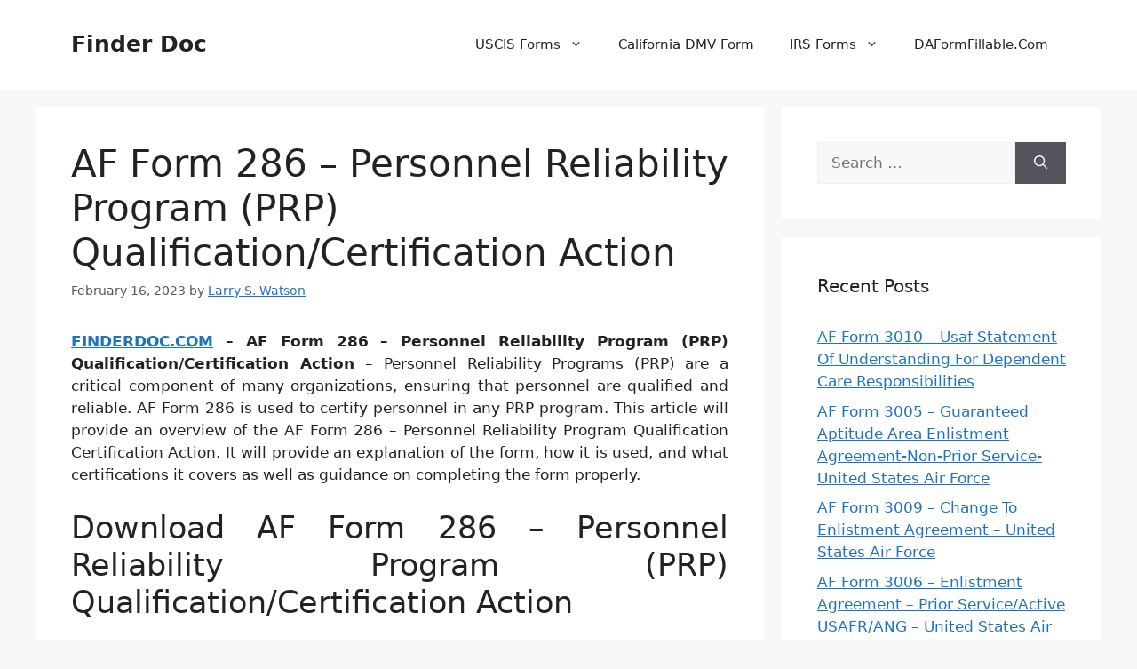

--- FILE ---
content_type: text/html; charset=UTF-8
request_url: https://finderdoc.com/af-form-286-personnel-reliability-program-prp-qualification-certification-action/
body_size: 11379
content:
<!DOCTYPE html>
<html dir="ltr" lang="en-US" prefix="og: https://ogp.me/ns#">
<head>
	<meta charset="UTF-8">
	<title>AF Form 286 – Personnel Reliability Program (PRP) Qualification/Certification Action | Finder Doc</title>

		<!-- All in One SEO 4.9.3 - aioseo.com -->
	<meta name="description" content="AF Form 286 – Personnel Reliability Program (PRP) Qualification/Certification Action - Finder Doc - FINDERDOC.COM - AF Form 286 - Personnel Reliability Program (PRP) Qualification/Certification Action - Personnel Reliability Programs (PRP) are a critical component of many organizations, ensuring that personnel are qualified and reliable. AF Form 286 is used to certify personnel in any PRP program. This article will provide an overview of the AF Form 286 -" />
	<meta name="robots" content="max-image-preview:large" />
	<meta name="author" content="Larry S. Watson"/>
	<meta name="msvalidate.01" content="7893F405DB81D2E8725D44E860317B7D" />
	<meta name="keywords" content="air force forms" />
	<link rel="canonical" href="https://finderdoc.com/af-form-286-personnel-reliability-program-prp-qualification-certification-action/" />
	<meta name="generator" content="All in One SEO (AIOSEO) 4.9.3" />
		<meta property="og:locale" content="en_US" />
		<meta property="og:site_name" content="Finder Doc |" />
		<meta property="og:type" content="article" />
		<meta property="og:title" content="AF Form 286 – Personnel Reliability Program (PRP) Qualification/Certification Action | Finder Doc" />
		<meta property="og:description" content="AF Form 286 – Personnel Reliability Program (PRP) Qualification/Certification Action - Finder Doc - FINDERDOC.COM - AF Form 286 - Personnel Reliability Program (PRP) Qualification/Certification Action - Personnel Reliability Programs (PRP) are a critical component of many organizations, ensuring that personnel are qualified and reliable. AF Form 286 is used to certify personnel in any PRP program. This article will provide an overview of the AF Form 286 -" />
		<meta property="og:url" content="https://finderdoc.com/af-form-286-personnel-reliability-program-prp-qualification-certification-action/" />
		<meta property="article:published_time" content="2023-02-16T02:12:58+00:00" />
		<meta property="article:modified_time" content="2023-02-15T05:22:39+00:00" />
		<meta name="twitter:card" content="summary_large_image" />
		<meta name="twitter:title" content="AF Form 286 – Personnel Reliability Program (PRP) Qualification/Certification Action | Finder Doc" />
		<meta name="twitter:description" content="AF Form 286 – Personnel Reliability Program (PRP) Qualification/Certification Action - Finder Doc - FINDERDOC.COM - AF Form 286 - Personnel Reliability Program (PRP) Qualification/Certification Action - Personnel Reliability Programs (PRP) are a critical component of many organizations, ensuring that personnel are qualified and reliable. AF Form 286 is used to certify personnel in any PRP program. This article will provide an overview of the AF Form 286 -" />
		<script type="application/ld+json" class="aioseo-schema">
			{"@context":"https:\/\/schema.org","@graph":[{"@type":"BlogPosting","@id":"https:\/\/finderdoc.com\/af-form-286-personnel-reliability-program-prp-qualification-certification-action\/#blogposting","name":"AF Form 286 \u2013 Personnel Reliability Program (PRP) Qualification\/Certification Action | Finder Doc","headline":"AF Form 286 &#8211; Personnel Reliability Program (PRP) Qualification\/Certification Action","author":{"@id":"https:\/\/finderdoc.com\/author\/bismillah\/#author"},"publisher":{"@id":"https:\/\/finderdoc.com\/#organization"},"image":{"@type":"ImageObject","url":"https:\/\/finderdoc.com\/wp-content\/uploads\/2023\/02\/AF-Form-286-Personnel-Reliability-Program-PRP-Qualification-or-Certification-Action-Page-1.png","width":819,"height":1036,"caption":"AF Form 286 - Personnel Reliability Program (PRP) Qualification or Certification Action Page 1"},"datePublished":"2023-02-16T09:12:58+07:00","dateModified":"2023-02-15T12:22:39+07:00","inLanguage":"en-US","mainEntityOfPage":{"@id":"https:\/\/finderdoc.com\/af-form-286-personnel-reliability-program-prp-qualification-certification-action\/#webpage"},"isPartOf":{"@id":"https:\/\/finderdoc.com\/af-form-286-personnel-reliability-program-prp-qualification-certification-action\/#webpage"},"articleSection":"Air Force Forms"},{"@type":"BreadcrumbList","@id":"https:\/\/finderdoc.com\/af-form-286-personnel-reliability-program-prp-qualification-certification-action\/#breadcrumblist","itemListElement":[{"@type":"ListItem","@id":"https:\/\/finderdoc.com#listItem","position":1,"name":"Home","item":"https:\/\/finderdoc.com","nextItem":{"@type":"ListItem","@id":"https:\/\/finderdoc.com\/category\/air-force-forms\/#listItem","name":"Air Force Forms"}},{"@type":"ListItem","@id":"https:\/\/finderdoc.com\/category\/air-force-forms\/#listItem","position":2,"name":"Air Force Forms","item":"https:\/\/finderdoc.com\/category\/air-force-forms\/","nextItem":{"@type":"ListItem","@id":"https:\/\/finderdoc.com\/af-form-286-personnel-reliability-program-prp-qualification-certification-action\/#listItem","name":"AF Form 286 &#8211; Personnel Reliability Program (PRP) Qualification\/Certification Action"},"previousItem":{"@type":"ListItem","@id":"https:\/\/finderdoc.com#listItem","name":"Home"}},{"@type":"ListItem","@id":"https:\/\/finderdoc.com\/af-form-286-personnel-reliability-program-prp-qualification-certification-action\/#listItem","position":3,"name":"AF Form 286 &#8211; Personnel Reliability Program (PRP) Qualification\/Certification Action","previousItem":{"@type":"ListItem","@id":"https:\/\/finderdoc.com\/category\/air-force-forms\/#listItem","name":"Air Force Forms"}}]},{"@type":"Organization","@id":"https:\/\/finderdoc.com\/#organization","name":"Finder Doc","url":"https:\/\/finderdoc.com\/"},{"@type":"Person","@id":"https:\/\/finderdoc.com\/author\/bismillah\/#author","url":"https:\/\/finderdoc.com\/author\/bismillah\/","name":"Larry S. Watson","image":{"@type":"ImageObject","@id":"https:\/\/finderdoc.com\/af-form-286-personnel-reliability-program-prp-qualification-certification-action\/#authorImage","url":"https:\/\/secure.gravatar.com\/avatar\/866dd84e920766c4334da88577e43d8854bb7a9d32fe320ca412475f18184cb6?s=96&d=mm&r=g","width":96,"height":96,"caption":"Larry S. Watson"}},{"@type":"WebPage","@id":"https:\/\/finderdoc.com\/af-form-286-personnel-reliability-program-prp-qualification-certification-action\/#webpage","url":"https:\/\/finderdoc.com\/af-form-286-personnel-reliability-program-prp-qualification-certification-action\/","name":"AF Form 286 \u2013 Personnel Reliability Program (PRP) Qualification\/Certification Action | Finder Doc","description":"AF Form 286 \u2013 Personnel Reliability Program (PRP) Qualification\/Certification Action - Finder Doc - FINDERDOC.COM - AF Form 286 - Personnel Reliability Program (PRP) Qualification\/Certification Action - Personnel Reliability Programs (PRP) are a critical component of many organizations, ensuring that personnel are qualified and reliable. AF Form 286 is used to certify personnel in any PRP program. This article will provide an overview of the AF Form 286 -","inLanguage":"en-US","isPartOf":{"@id":"https:\/\/finderdoc.com\/#website"},"breadcrumb":{"@id":"https:\/\/finderdoc.com\/af-form-286-personnel-reliability-program-prp-qualification-certification-action\/#breadcrumblist"},"author":{"@id":"https:\/\/finderdoc.com\/author\/bismillah\/#author"},"creator":{"@id":"https:\/\/finderdoc.com\/author\/bismillah\/#author"},"image":{"@type":"ImageObject","url":"https:\/\/finderdoc.com\/wp-content\/uploads\/2023\/02\/AF-Form-286-Personnel-Reliability-Program-PRP-Qualification-or-Certification-Action-Page-1.png","@id":"https:\/\/finderdoc.com\/af-form-286-personnel-reliability-program-prp-qualification-certification-action\/#mainImage","width":819,"height":1036,"caption":"AF Form 286 - Personnel Reliability Program (PRP) Qualification or Certification Action Page 1"},"primaryImageOfPage":{"@id":"https:\/\/finderdoc.com\/af-form-286-personnel-reliability-program-prp-qualification-certification-action\/#mainImage"},"datePublished":"2023-02-16T09:12:58+07:00","dateModified":"2023-02-15T12:22:39+07:00"},{"@type":"WebSite","@id":"https:\/\/finderdoc.com\/#website","url":"https:\/\/finderdoc.com\/","name":"Finder Doc","inLanguage":"en-US","publisher":{"@id":"https:\/\/finderdoc.com\/#organization"}}]}
		</script>
		<!-- All in One SEO -->

<meta name="viewport" content="width=device-width, initial-scale=1"><link rel="alternate" type="application/rss+xml" title="Finder Doc &raquo; Feed" href="https://finderdoc.com/feed/" />
<link rel="alternate" type="application/rss+xml" title="Finder Doc &raquo; Comments Feed" href="https://finderdoc.com/comments/feed/" />
<link rel="alternate" type="application/rss+xml" title="Finder Doc &raquo; AF Form 286 &#8211; Personnel Reliability Program (PRP) Qualification/Certification Action Comments Feed" href="https://finderdoc.com/af-form-286-personnel-reliability-program-prp-qualification-certification-action/feed/" />
<link rel="alternate" title="oEmbed (JSON)" type="application/json+oembed" href="https://finderdoc.com/wp-json/oembed/1.0/embed?url=https%3A%2F%2Ffinderdoc.com%2Faf-form-286-personnel-reliability-program-prp-qualification-certification-action%2F" />
<link rel="alternate" title="oEmbed (XML)" type="text/xml+oembed" href="https://finderdoc.com/wp-json/oembed/1.0/embed?url=https%3A%2F%2Ffinderdoc.com%2Faf-form-286-personnel-reliability-program-prp-qualification-certification-action%2F&#038;format=xml" />
<style id='wp-img-auto-sizes-contain-inline-css'>
img:is([sizes=auto i],[sizes^="auto," i]){contain-intrinsic-size:3000px 1500px}
/*# sourceURL=wp-img-auto-sizes-contain-inline-css */
</style>
<style id='wp-emoji-styles-inline-css'>

	img.wp-smiley, img.emoji {
		display: inline !important;
		border: none !important;
		box-shadow: none !important;
		height: 1em !important;
		width: 1em !important;
		margin: 0 0.07em !important;
		vertical-align: -0.1em !important;
		background: none !important;
		padding: 0 !important;
	}
/*# sourceURL=wp-emoji-styles-inline-css */
</style>
<link rel='stylesheet' id='generate-style-css' href='https://finderdoc.com/wp-content/themes/generatepress/assets/css/main.min.css?ver=3.6.0' media='all' />
<style id='generate-style-inline-css'>
body{background-color:var(--base-2);color:var(--contrast);}a{color:var(--accent);}a{text-decoration:underline;}.entry-title a, .site-branding a, a.button, .wp-block-button__link, .main-navigation a{text-decoration:none;}a:hover, a:focus, a:active{color:var(--contrast);}.wp-block-group__inner-container{max-width:1200px;margin-left:auto;margin-right:auto;}:root{--contrast:#222222;--contrast-2:#575760;--contrast-3:#b2b2be;--base:#f0f0f0;--base-2:#f7f8f9;--base-3:#ffffff;--accent:#1e73be;}:root .has-contrast-color{color:var(--contrast);}:root .has-contrast-background-color{background-color:var(--contrast);}:root .has-contrast-2-color{color:var(--contrast-2);}:root .has-contrast-2-background-color{background-color:var(--contrast-2);}:root .has-contrast-3-color{color:var(--contrast-3);}:root .has-contrast-3-background-color{background-color:var(--contrast-3);}:root .has-base-color{color:var(--base);}:root .has-base-background-color{background-color:var(--base);}:root .has-base-2-color{color:var(--base-2);}:root .has-base-2-background-color{background-color:var(--base-2);}:root .has-base-3-color{color:var(--base-3);}:root .has-base-3-background-color{background-color:var(--base-3);}:root .has-accent-color{color:var(--accent);}:root .has-accent-background-color{background-color:var(--accent);}.top-bar{background-color:#636363;color:#ffffff;}.top-bar a{color:#ffffff;}.top-bar a:hover{color:#303030;}.site-header{background-color:var(--base-3);}.main-title a,.main-title a:hover{color:var(--contrast);}.site-description{color:var(--contrast-2);}.mobile-menu-control-wrapper .menu-toggle,.mobile-menu-control-wrapper .menu-toggle:hover,.mobile-menu-control-wrapper .menu-toggle:focus,.has-inline-mobile-toggle #site-navigation.toggled{background-color:rgba(0, 0, 0, 0.02);}.main-navigation,.main-navigation ul ul{background-color:var(--base-3);}.main-navigation .main-nav ul li a, .main-navigation .menu-toggle, .main-navigation .menu-bar-items{color:var(--contrast);}.main-navigation .main-nav ul li:not([class*="current-menu-"]):hover > a, .main-navigation .main-nav ul li:not([class*="current-menu-"]):focus > a, .main-navigation .main-nav ul li.sfHover:not([class*="current-menu-"]) > a, .main-navigation .menu-bar-item:hover > a, .main-navigation .menu-bar-item.sfHover > a{color:var(--accent);}button.menu-toggle:hover,button.menu-toggle:focus{color:var(--contrast);}.main-navigation .main-nav ul li[class*="current-menu-"] > a{color:var(--accent);}.navigation-search input[type="search"],.navigation-search input[type="search"]:active, .navigation-search input[type="search"]:focus, .main-navigation .main-nav ul li.search-item.active > a, .main-navigation .menu-bar-items .search-item.active > a{color:var(--accent);}.main-navigation ul ul{background-color:var(--base);}.separate-containers .inside-article, .separate-containers .comments-area, .separate-containers .page-header, .one-container .container, .separate-containers .paging-navigation, .inside-page-header{background-color:var(--base-3);}.entry-title a{color:var(--contrast);}.entry-title a:hover{color:var(--contrast-2);}.entry-meta{color:var(--contrast-2);}.sidebar .widget{background-color:var(--base-3);}.footer-widgets{background-color:var(--base-3);}.site-info{background-color:var(--base-3);}input[type="text"],input[type="email"],input[type="url"],input[type="password"],input[type="search"],input[type="tel"],input[type="number"],textarea,select{color:var(--contrast);background-color:var(--base-2);border-color:var(--base);}input[type="text"]:focus,input[type="email"]:focus,input[type="url"]:focus,input[type="password"]:focus,input[type="search"]:focus,input[type="tel"]:focus,input[type="number"]:focus,textarea:focus,select:focus{color:var(--contrast);background-color:var(--base-2);border-color:var(--contrast-3);}button,html input[type="button"],input[type="reset"],input[type="submit"],a.button,a.wp-block-button__link:not(.has-background){color:#ffffff;background-color:#55555e;}button:hover,html input[type="button"]:hover,input[type="reset"]:hover,input[type="submit"]:hover,a.button:hover,button:focus,html input[type="button"]:focus,input[type="reset"]:focus,input[type="submit"]:focus,a.button:focus,a.wp-block-button__link:not(.has-background):active,a.wp-block-button__link:not(.has-background):focus,a.wp-block-button__link:not(.has-background):hover{color:#ffffff;background-color:#3f4047;}a.generate-back-to-top{background-color:rgba( 0,0,0,0.4 );color:#ffffff;}a.generate-back-to-top:hover,a.generate-back-to-top:focus{background-color:rgba( 0,0,0,0.6 );color:#ffffff;}:root{--gp-search-modal-bg-color:var(--base-3);--gp-search-modal-text-color:var(--contrast);--gp-search-modal-overlay-bg-color:rgba(0,0,0,0.2);}@media (max-width: 768px){.main-navigation .menu-bar-item:hover > a, .main-navigation .menu-bar-item.sfHover > a{background:none;color:var(--contrast);}}.nav-below-header .main-navigation .inside-navigation.grid-container, .nav-above-header .main-navigation .inside-navigation.grid-container{padding:0px 20px 0px 20px;}.site-main .wp-block-group__inner-container{padding:40px;}.separate-containers .paging-navigation{padding-top:20px;padding-bottom:20px;}.entry-content .alignwide, body:not(.no-sidebar) .entry-content .alignfull{margin-left:-40px;width:calc(100% + 80px);max-width:calc(100% + 80px);}.rtl .menu-item-has-children .dropdown-menu-toggle{padding-left:20px;}.rtl .main-navigation .main-nav ul li.menu-item-has-children > a{padding-right:20px;}@media (max-width:768px){.separate-containers .inside-article, .separate-containers .comments-area, .separate-containers .page-header, .separate-containers .paging-navigation, .one-container .site-content, .inside-page-header{padding:30px;}.site-main .wp-block-group__inner-container{padding:30px;}.inside-top-bar{padding-right:30px;padding-left:30px;}.inside-header{padding-right:30px;padding-left:30px;}.widget-area .widget{padding-top:30px;padding-right:30px;padding-bottom:30px;padding-left:30px;}.footer-widgets-container{padding-top:30px;padding-right:30px;padding-bottom:30px;padding-left:30px;}.inside-site-info{padding-right:30px;padding-left:30px;}.entry-content .alignwide, body:not(.no-sidebar) .entry-content .alignfull{margin-left:-30px;width:calc(100% + 60px);max-width:calc(100% + 60px);}.one-container .site-main .paging-navigation{margin-bottom:20px;}}/* End cached CSS */.is-right-sidebar{width:30%;}.is-left-sidebar{width:30%;}.site-content .content-area{width:70%;}@media (max-width: 768px){.main-navigation .menu-toggle,.sidebar-nav-mobile:not(#sticky-placeholder){display:block;}.main-navigation ul,.gen-sidebar-nav,.main-navigation:not(.slideout-navigation):not(.toggled) .main-nav > ul,.has-inline-mobile-toggle #site-navigation .inside-navigation > *:not(.navigation-search):not(.main-nav){display:none;}.nav-align-right .inside-navigation,.nav-align-center .inside-navigation{justify-content:space-between;}.has-inline-mobile-toggle .mobile-menu-control-wrapper{display:flex;flex-wrap:wrap;}.has-inline-mobile-toggle .inside-header{flex-direction:row;text-align:left;flex-wrap:wrap;}.has-inline-mobile-toggle .header-widget,.has-inline-mobile-toggle #site-navigation{flex-basis:100%;}.nav-float-left .has-inline-mobile-toggle #site-navigation{order:10;}}
.dynamic-author-image-rounded{border-radius:100%;}.dynamic-featured-image, .dynamic-author-image{vertical-align:middle;}.one-container.blog .dynamic-content-template:not(:last-child), .one-container.archive .dynamic-content-template:not(:last-child){padding-bottom:0px;}.dynamic-entry-excerpt > p:last-child{margin-bottom:0px;}
/*# sourceURL=generate-style-inline-css */
</style>
<link rel="https://api.w.org/" href="https://finderdoc.com/wp-json/" /><link rel="alternate" title="JSON" type="application/json" href="https://finderdoc.com/wp-json/wp/v2/posts/1692" /><link rel="EditURI" type="application/rsd+xml" title="RSD" href="https://finderdoc.com/xmlrpc.php?rsd" />
<meta name="generator" content="WordPress 6.9" />
<link rel='shortlink' href='https://finderdoc.com/?p=1692' />
<link rel="pingback" href="https://finderdoc.com/xmlrpc.php">
<link rel='stylesheet' id='su-shortcodes-css' href='https://finderdoc.com/wp-content/plugins/shortcodes-ultimate/includes/css/shortcodes.css?ver=7.4.8' media='all' />
<link rel='stylesheet' id='su-icons-css' href='https://finderdoc.com/wp-content/plugins/shortcodes-ultimate/includes/css/icons.css?ver=1.1.5' media='all' />
</head>

<body data-rsssl=1 class="wp-singular post-template-default single single-post postid-1692 single-format-standard wp-embed-responsive wp-theme-generatepress post-image-above-header post-image-aligned-center sticky-menu-fade right-sidebar nav-float-right separate-containers header-aligned-left dropdown-hover" itemtype="https://schema.org/Blog" itemscope>
	<a class="screen-reader-text skip-link" href="#content" title="Skip to content">Skip to content</a>		<header class="site-header has-inline-mobile-toggle" id="masthead" aria-label="Site"  itemtype="https://schema.org/WPHeader" itemscope>
			<div class="inside-header grid-container">
				<div class="site-branding">
						<p class="main-title" itemprop="headline">
					<a href="https://finderdoc.com/" rel="home">Finder Doc</a>
				</p>
						
					</div>	<nav class="main-navigation mobile-menu-control-wrapper" id="mobile-menu-control-wrapper" aria-label="Mobile Toggle">
				<button data-nav="site-navigation" class="menu-toggle" aria-controls="primary-menu" aria-expanded="false">
			<span class="gp-icon icon-menu-bars"><svg viewBox="0 0 512 512" aria-hidden="true" xmlns="http://www.w3.org/2000/svg" width="1em" height="1em"><path d="M0 96c0-13.255 10.745-24 24-24h464c13.255 0 24 10.745 24 24s-10.745 24-24 24H24c-13.255 0-24-10.745-24-24zm0 160c0-13.255 10.745-24 24-24h464c13.255 0 24 10.745 24 24s-10.745 24-24 24H24c-13.255 0-24-10.745-24-24zm0 160c0-13.255 10.745-24 24-24h464c13.255 0 24 10.745 24 24s-10.745 24-24 24H24c-13.255 0-24-10.745-24-24z" /></svg><svg viewBox="0 0 512 512" aria-hidden="true" xmlns="http://www.w3.org/2000/svg" width="1em" height="1em"><path d="M71.029 71.029c9.373-9.372 24.569-9.372 33.942 0L256 222.059l151.029-151.03c9.373-9.372 24.569-9.372 33.942 0 9.372 9.373 9.372 24.569 0 33.942L289.941 256l151.03 151.029c9.372 9.373 9.372 24.569 0 33.942-9.373 9.372-24.569 9.372-33.942 0L256 289.941l-151.029 151.03c-9.373 9.372-24.569 9.372-33.942 0-9.372-9.373-9.372-24.569 0-33.942L222.059 256 71.029 104.971c-9.372-9.373-9.372-24.569 0-33.942z" /></svg></span><span class="screen-reader-text">Menu</span>		</button>
	</nav>
			<nav class="main-navigation sub-menu-right" id="site-navigation" aria-label="Primary"  itemtype="https://schema.org/SiteNavigationElement" itemscope>
			<div class="inside-navigation grid-container">
								<button class="menu-toggle" aria-controls="primary-menu" aria-expanded="false">
					<span class="gp-icon icon-menu-bars"><svg viewBox="0 0 512 512" aria-hidden="true" xmlns="http://www.w3.org/2000/svg" width="1em" height="1em"><path d="M0 96c0-13.255 10.745-24 24-24h464c13.255 0 24 10.745 24 24s-10.745 24-24 24H24c-13.255 0-24-10.745-24-24zm0 160c0-13.255 10.745-24 24-24h464c13.255 0 24 10.745 24 24s-10.745 24-24 24H24c-13.255 0-24-10.745-24-24zm0 160c0-13.255 10.745-24 24-24h464c13.255 0 24 10.745 24 24s-10.745 24-24 24H24c-13.255 0-24-10.745-24-24z" /></svg><svg viewBox="0 0 512 512" aria-hidden="true" xmlns="http://www.w3.org/2000/svg" width="1em" height="1em"><path d="M71.029 71.029c9.373-9.372 24.569-9.372 33.942 0L256 222.059l151.029-151.03c9.373-9.372 24.569-9.372 33.942 0 9.372 9.373 9.372 24.569 0 33.942L289.941 256l151.03 151.029c9.372 9.373 9.372 24.569 0 33.942-9.373 9.372-24.569 9.372-33.942 0L256 289.941l-151.029 151.03c-9.373 9.372-24.569 9.372-33.942 0-9.372-9.373-9.372-24.569 0-33.942L222.059 256 71.029 104.971c-9.372-9.373-9.372-24.569 0-33.942z" /></svg></span><span class="screen-reader-text">Menu</span>				</button>
				<div id="primary-menu" class="main-nav"><ul id="menu-menu-1" class=" menu sf-menu"><li id="menu-item-1225" class="menu-item menu-item-type-taxonomy menu-item-object-category menu-item-has-children menu-item-1225"><a href="https://finderdoc.com/category/uscis-forms/">USCIS Forms<span role="presentation" class="dropdown-menu-toggle"><span class="gp-icon icon-arrow"><svg viewBox="0 0 330 512" aria-hidden="true" xmlns="http://www.w3.org/2000/svg" width="1em" height="1em"><path d="M305.913 197.085c0 2.266-1.133 4.815-2.833 6.514L171.087 335.593c-1.7 1.7-4.249 2.832-6.515 2.832s-4.815-1.133-6.515-2.832L26.064 203.599c-1.7-1.7-2.832-4.248-2.832-6.514s1.132-4.816 2.832-6.515l14.162-14.163c1.7-1.699 3.966-2.832 6.515-2.832 2.266 0 4.815 1.133 6.515 2.832l111.316 111.317 111.316-111.317c1.7-1.699 4.249-2.832 6.515-2.832s4.815 1.133 6.515 2.832l14.162 14.163c1.7 1.7 2.833 4.249 2.833 6.515z" /></svg></span></span></a>
<ul class="sub-menu">
	<li id="menu-item-2686" class="menu-item menu-item-type-post_type menu-item-object-page menu-item-2686"><a href="https://finderdoc.com/i9-form-2022-printable/">I9 Form 2022 Printable – USCIS I-9, Employment Eligibility Verification</a></li>
	<li id="menu-item-2319" class="menu-item menu-item-type-post_type menu-item-object-page menu-item-2319"><a href="https://finderdoc.com/i9-form-2023-printable-fillable-pdf/">I9 Form 2023 Printable, Fillable PDF</a></li>
</ul>
</li>
<li id="menu-item-1226" class="menu-item menu-item-type-taxonomy menu-item-object-category menu-item-1226"><a href="https://finderdoc.com/category/california-dmv-form/">California DMV Form</a></li>
<li id="menu-item-1610" class="menu-item menu-item-type-custom menu-item-object-custom menu-item-has-children menu-item-1610"><a>IRS Forms<span role="presentation" class="dropdown-menu-toggle"><span class="gp-icon icon-arrow"><svg viewBox="0 0 330 512" aria-hidden="true" xmlns="http://www.w3.org/2000/svg" width="1em" height="1em"><path d="M305.913 197.085c0 2.266-1.133 4.815-2.833 6.514L171.087 335.593c-1.7 1.7-4.249 2.832-6.515 2.832s-4.815-1.133-6.515-2.832L26.064 203.599c-1.7-1.7-2.832-4.248-2.832-6.514s1.132-4.816 2.832-6.515l14.162-14.163c1.7-1.699 3.966-2.832 6.515-2.832 2.266 0 4.815 1.133 6.515 2.832l111.316 111.317 111.316-111.317c1.7-1.699 4.249-2.832 6.515-2.832s4.815 1.133 6.515 2.832l14.162 14.163c1.7 1.7 2.833 4.249 2.833 6.515z" /></svg></span></span></a>
<ul class="sub-menu">
	<li id="menu-item-2309" class="menu-item menu-item-type-post_type menu-item-object-page menu-item-2309"><a href="https://finderdoc.com/w2-form-2022-irs-w-2-form-printable-fillable-pdf/">W2 Form 2022 – IRS W-2 Form Printable, Fillable PDF</a></li>
	<li id="menu-item-1611" class="menu-item menu-item-type-custom menu-item-object-custom menu-item-1611"><a href="https://finderdoc.com/w2-form-2023/">W2 Form 2023</a></li>
	<li id="menu-item-2684" class="menu-item menu-item-type-post_type menu-item-object-page menu-item-2684"><a href="https://finderdoc.com/w4-form-2022-printable/">W4 Form 2022 Printable</a></li>
	<li id="menu-item-2685" class="menu-item menu-item-type-post_type menu-item-object-page menu-item-2685"><a href="https://finderdoc.com/w4-form-2023-printable/">W4 Form 2023 Printable, Employee’s Withholding Certificate</a></li>
</ul>
</li>
<li id="menu-item-3636" class="menu-item menu-item-type-post_type menu-item-object-page menu-item-3636"><a href="https://finderdoc.com/daformfillable-com/">DAFormFillable.Com</a></li>
</ul></div>			</div>
		</nav>
					</div>
		</header>
		
	<div class="site grid-container container hfeed" id="page">
				<div class="site-content" id="content">
			
	<div class="content-area" id="primary">
		<main class="site-main" id="main">
			
<article id="post-1692" class="post-1692 post type-post status-publish format-standard has-post-thumbnail hentry category-air-force-forms" itemtype="https://schema.org/CreativeWork" itemscope>
	<div class="inside-article">
					<header class="entry-header">
				<h1 class="entry-title" itemprop="headline">AF Form 286 &#8211; Personnel Reliability Program (PRP) Qualification/Certification Action</h1>		<div class="entry-meta">
			<span class="posted-on"><time class="entry-date published" datetime="2023-02-16T09:12:58+07:00" itemprop="datePublished">February 16, 2023</time></span> <span class="byline">by <span class="author vcard" itemprop="author" itemtype="https://schema.org/Person" itemscope><a class="url fn n" href="https://finderdoc.com/author/bismillah/" title="View all posts by Larry S. Watson" rel="author" itemprop="url"><span class="author-name" itemprop="name">Larry S. Watson</span></a></span></span> 		</div>
					</header>
			
		<div class="entry-content" itemprop="text">
			<p style="text-align: justify;"><strong><a href="https://finderdoc.com/">FINDERDOC.COM</a> &#8211; AF Form 286 &#8211; Personnel Reliability Program (PRP) Qualification/Certification Action </strong>&#8211; Personnel Reliability Programs (PRP) are a critical component of many organizations, ensuring that personnel are qualified and reliable. AF Form 286 is used to certify personnel in any PRP program. This article will provide an overview of the AF Form 286 &#8211; Personnel Reliability Program Qualification Certification Action. It will provide an explanation of the form, how it is used, and what certifications it covers as well as guidance on completing the form properly.</p>
<h2 style="text-align: justify;">Download AF Form 286 &#8211; Personnel Reliability Program (PRP) Qualification/Certification Action</h2>
<p style="text-align: justify;"><div class="su-table su-table-responsive su-table-alternate">
<table style="height: 200px" width="698">
<tbody>
<tr>
<td width="104">Form Number</td>
<td width="357">AF Form 286</td>
</tr>
<tr>
<td>Form Title</td>
<td>Personnel Reliability Program (PRP) Qualification/Certification Action</td>
</tr>
<tr>
<td>File Size</td>
<td>41 KB</td>
</tr>
<tr>
<td>Date</td>
<td>09-01-2015</td>
</tr>
</tbody>
</table>
<p style="text-align: justify"></div>
<p style="text-align: justify;"><div class="su-button-center"><a href="https://finderdoc.com/wp-content/uploads/2023/02/AF-Form-286-Personnel-Reliability-Program-PRP-QualificationCertification-Action.pdf" class="su-button su-button-style-default" style="color:#FFFFFF;background-color:#8ec54f;border-color:#729e40;border-radius:9px" target="_blank" rel="noopener noreferrer" title="Download AF Form 286"><span style="color:#FFFFFF;padding:8px 24px;font-size:18px;line-height:27px;border-color:#b0d784;border-radius:9px;text-shadow:none"><i class="sui sui-file-pdf-o" style="font-size:18px;color:#FFFFFF"></i> Download AF Form 286 [.PDF]</span></a></div>
<h2 style="text-align: justify;">What is an AF Form 286?</h2>
<p style="text-align: justify;">An AF Form 286 is a Personnel Reliability Program (PRP) Qualification Certification Action that verifies an individual&#8217;s security clearance and suitability to work with sensitive information in the Air Force. It must be completed by all personnel requiring access to classified or otherwise sensitive material, regardless of their rank or position. The form requires personal information including name, Social Security Number, birth date, address, age and other identifying details. Additionally, it asks questions about prior military service and any foreign contacts that may have been made during the applicant&#8217;s life.</p>
<p style="text-align: justify;">The purpose of this form is to ensure that members of the Air Force are reliable and trustworthy individuals when dealing with sensitive or secure materials. It helps assess whether or not an individual should be allowed access to certain information based on their past experiences and activities as well as verifying their identity in order to protect against potential threats from outside sources.</p>
<h2 style="text-align: justify;">What is the Purpose of AF Form 286?</h2>
<p style="text-align: justify;">The United States Air Force (USAF) requires personnel to complete AF Form 286 in order to become qualified for the Personnel Reliability Program (PRP). PRP is a program designed to ensure personnel are reliable and trustworthy, and can be trusted with sensitive information. AF Form 286 is used for active duty and reserve members who must be certified by their unit commander before being appointed as key personnel or gaining access to classified information.</p>
<p style="text-align: justify;">The purpose of this form is to establish an individual’s reliability and trustworthiness through a review of factors such as physical security, mental health, financial status, drug/alcohol abuse, criminal background checks, and other considerations relevant to the individual&#8217;s position. The certification results from AF Form 286 serve as proof that individuals have met all requirements necessary for them to be considered eligible for PRP qualifications.</p>
<h2 style="text-align: justify;">Where Can I Find an AF Form 286?</h2>
<p style="text-align: justify;">The AF Form 286 is an important document in the Personnel Reliability Program (PRP) Qualification Certification Action. It certifies that a personnel has been properly qualified to receive access to nuclear weapons and other related materials, and ensures that they have been tested for reliability, security clearance, mental health and physical ability.</p>
<p style="text-align: justify;">The form can be found on the Air Force Portal website, which is accessible through the U.S. Department of Defense’s website or directly through the Air Force Portal link. Once on the site, select “Forms &amp; Pubs” from the left side menu then “AF Forms” from there.</p>
<h2 style="text-align: justify;">AF Form 286 &#8211; Personnel Reliability Program (PRP) Qualification/Certification Action</h2>
<p style="text-align: justify;">The Air Force Form 286, or Personnel Reliability Program (PRP) Qualification Certification Action, is a form used to certify the eligibility of military personnel for assignment to positions that require personnel reliability. This form must be completed for each individual who is being considered for any position that requires a higher degree of reliability than those normally encountered in the performance of their duties.</p>
<p style="text-align: justify;">The PRP program was established as part of the Department of Defense&#8217;s response to heightened security concerns, and it provides additional assurance that personnel assigned to certain critical positions will not pose a threat due to personal problems or misconduct. To qualify for such positions, an individual must demonstrate psychological stability and good judgment through completion of the AF Form 286. This form requires information about a variety of areas including family background, medical history and past sanctions imposed by military authorities.</p>
<h2 style="text-align: justify;">AF Form 286 Example</h2>
<figure id="attachment_1694" aria-describedby="caption-attachment-1694" style="width: 809px" class="wp-caption aligncenter"><a href="https://finderdoc.com/wp-content/uploads/2023/02/AF-Form-286-Personnel-Reliability-Program-PRP-Qualification-or-Certification-Action-Page-1.png"><img fetchpriority="high" decoding="async" class="size-full wp-image-1694" src="https://finderdoc.com/wp-content/uploads/2023/02/AF-Form-286-Personnel-Reliability-Program-PRP-Qualification-or-Certification-Action-Page-1.png" alt="AF Form 286 - Personnel Reliability Program (PRP) Qualification or Certification Action Page 1" width="819" height="1036" srcset="https://finderdoc.com/wp-content/uploads/2023/02/AF-Form-286-Personnel-Reliability-Program-PRP-Qualification-or-Certification-Action-Page-1.png 819w, https://finderdoc.com/wp-content/uploads/2023/02/AF-Form-286-Personnel-Reliability-Program-PRP-Qualification-or-Certification-Action-Page-1-237x300.png 237w, https://finderdoc.com/wp-content/uploads/2023/02/AF-Form-286-Personnel-Reliability-Program-PRP-Qualification-or-Certification-Action-Page-1-810x1024.png 810w, https://finderdoc.com/wp-content/uploads/2023/02/AF-Form-286-Personnel-Reliability-Program-PRP-Qualification-or-Certification-Action-Page-1-768x971.png 768w" sizes="(max-width: 819px) 100vw, 819px" /></a><figcaption id="caption-attachment-1694" class="wp-caption-text">AF Form 286 &#8211; Personnel Reliability Program (PRP) Qualification or Certification Action Page 1</figcaption></figure>
<figure id="attachment_1695" aria-describedby="caption-attachment-1695" style="width: 809px" class="wp-caption aligncenter"><a href="https://finderdoc.com/wp-content/uploads/2023/02/AF-Form-286-Personnel-Reliability-Program-PRP-Qualification-or-Certification-Action-Page-2.png"><img decoding="async" class="size-full wp-image-1695" src="https://finderdoc.com/wp-content/uploads/2023/02/AF-Form-286-Personnel-Reliability-Program-PRP-Qualification-or-Certification-Action-Page-2.png" alt="AF Form 286 - Personnel Reliability Program (PRP) Qualification or Certification Action Page 2" width="819" height="1031" srcset="https://finderdoc.com/wp-content/uploads/2023/02/AF-Form-286-Personnel-Reliability-Program-PRP-Qualification-or-Certification-Action-Page-2.png 819w, https://finderdoc.com/wp-content/uploads/2023/02/AF-Form-286-Personnel-Reliability-Program-PRP-Qualification-or-Certification-Action-Page-2-238x300.png 238w, https://finderdoc.com/wp-content/uploads/2023/02/AF-Form-286-Personnel-Reliability-Program-PRP-Qualification-or-Certification-Action-Page-2-813x1024.png 813w, https://finderdoc.com/wp-content/uploads/2023/02/AF-Form-286-Personnel-Reliability-Program-PRP-Qualification-or-Certification-Action-Page-2-768x967.png 768w" sizes="(max-width: 819px) 100vw, 819px" /></a><figcaption id="caption-attachment-1695" class="wp-caption-text">AF Form 286 &#8211; Personnel Reliability Program (PRP) Qualification or Certification Action Page 2</figcaption></figure>
		</div>

				<footer class="entry-meta" aria-label="Entry meta">
			<span class="cat-links"><span class="gp-icon icon-categories"><svg viewBox="0 0 512 512" aria-hidden="true" xmlns="http://www.w3.org/2000/svg" width="1em" height="1em"><path d="M0 112c0-26.51 21.49-48 48-48h110.014a48 48 0 0143.592 27.907l12.349 26.791A16 16 0 00228.486 128H464c26.51 0 48 21.49 48 48v224c0 26.51-21.49 48-48 48H48c-26.51 0-48-21.49-48-48V112z" /></svg></span><span class="screen-reader-text">Categories </span><a href="https://finderdoc.com/category/air-force-forms/" rel="category tag">Air Force Forms</a></span> 		<nav id="nav-below" class="post-navigation" aria-label="Posts">
			<div class="nav-previous"><span class="gp-icon icon-arrow-left"><svg viewBox="0 0 192 512" aria-hidden="true" xmlns="http://www.w3.org/2000/svg" width="1em" height="1em" fill-rule="evenodd" clip-rule="evenodd" stroke-linejoin="round" stroke-miterlimit="1.414"><path d="M178.425 138.212c0 2.265-1.133 4.813-2.832 6.512L64.276 256.001l111.317 111.277c1.7 1.7 2.832 4.247 2.832 6.513 0 2.265-1.133 4.813-2.832 6.512L161.43 394.46c-1.7 1.7-4.249 2.832-6.514 2.832-2.266 0-4.816-1.133-6.515-2.832L16.407 262.514c-1.699-1.7-2.832-4.248-2.832-6.513 0-2.265 1.133-4.813 2.832-6.512l131.994-131.947c1.7-1.699 4.249-2.831 6.515-2.831 2.265 0 4.815 1.132 6.514 2.831l14.163 14.157c1.7 1.7 2.832 3.965 2.832 6.513z" fill-rule="nonzero" /></svg></span><span class="prev"><a href="https://finderdoc.com/af-form-215-aircrew-training-candidate-data-summary/" rel="prev">AF Form 215 &#8211; Aircrew Training Candidate Data Summary</a></span></div><div class="nav-next"><span class="gp-icon icon-arrow-right"><svg viewBox="0 0 192 512" aria-hidden="true" xmlns="http://www.w3.org/2000/svg" width="1em" height="1em" fill-rule="evenodd" clip-rule="evenodd" stroke-linejoin="round" stroke-miterlimit="1.414"><path d="M178.425 256.001c0 2.266-1.133 4.815-2.832 6.515L43.599 394.509c-1.7 1.7-4.248 2.833-6.514 2.833s-4.816-1.133-6.515-2.833l-14.163-14.162c-1.699-1.7-2.832-3.966-2.832-6.515 0-2.266 1.133-4.815 2.832-6.515l111.317-111.316L16.407 144.685c-1.699-1.7-2.832-4.249-2.832-6.515s1.133-4.815 2.832-6.515l14.163-14.162c1.7-1.7 4.249-2.833 6.515-2.833s4.815 1.133 6.514 2.833l131.994 131.993c1.7 1.7 2.832 4.249 2.832 6.515z" fill-rule="nonzero" /></svg></span><span class="next"><a href="https://finderdoc.com/af-form-286a-personnel-reliability-program-prp-permanent-disqualification-or-decertification-action/" rel="next">AF Form 286A &#8211; Personnel Reliability Program (PRP) Permanent Disqualification Or Decertification Action</a></span></div>		</nav>
				</footer>
			</div>
</article>
		</main>
	</div>

	<div class="widget-area sidebar is-right-sidebar" id="right-sidebar">
	<div class="inside-right-sidebar">
		<aside id="search-2" class="widget inner-padding widget_search"><form method="get" class="search-form" action="https://finderdoc.com/">
	<label>
		<span class="screen-reader-text">Search for:</span>
		<input type="search" class="search-field" placeholder="Search &hellip;" value="" name="s" title="Search for:">
	</label>
	<button class="search-submit" aria-label="Search"><span class="gp-icon icon-search"><svg viewBox="0 0 512 512" aria-hidden="true" xmlns="http://www.w3.org/2000/svg" width="1em" height="1em"><path fill-rule="evenodd" clip-rule="evenodd" d="M208 48c-88.366 0-160 71.634-160 160s71.634 160 160 160 160-71.634 160-160S296.366 48 208 48zM0 208C0 93.125 93.125 0 208 0s208 93.125 208 208c0 48.741-16.765 93.566-44.843 129.024l133.826 134.018c9.366 9.379 9.355 24.575-.025 33.941-9.379 9.366-24.575 9.355-33.941-.025L337.238 370.987C301.747 399.167 256.839 416 208 416 93.125 416 0 322.875 0 208z" /></svg></span></button></form>
</aside>
		<aside id="recent-posts-2" class="widget inner-padding widget_recent_entries">
		<h2 class="widget-title">Recent Posts</h2>
		<ul>
											<li>
					<a href="https://finderdoc.com/af-form-3010-usaf-statement-of-understanding-for-dependent-care-responsibilities/">AF Form 3010 &#8211; Usaf Statement Of Understanding For Dependent Care Responsibilities</a>
									</li>
											<li>
					<a href="https://finderdoc.com/af-form-3005-guaranteed-aptitude-area-enlistment-agreement-non-prior-service-united-states-air-force/">AF Form 3005 &#8211; Guaranteed Aptitude Area Enlistment Agreement-Non-Prior Service-United States Air Force</a>
									</li>
											<li>
					<a href="https://finderdoc.com/af-form-3009-change-to-enlistment-agreement-united-states-air-force/">AF Form 3009 &#8211; Change To Enlistment Agreement &#8211; United States Air Force</a>
									</li>
											<li>
					<a href="https://finderdoc.com/af-form-3006-enlistment-agreement-prior-service-active-usafr-ang-united-states-air-force-af-form-883-privacy-act-statement-serves/">AF Form 3006 &#8211; Enlistment Agreement &#8211; Prior Service/Active USAFR/ANG &#8211; United States Air Force (AF Form 883, Privacy Act Statement serves.)</a>
									</li>
											<li>
					<a href="https://finderdoc.com/af-form-3070b-record-of-nonjudicial-punishment-proceedings-tsgt-thru-cmsgt/">AF Form 3070B &#8211; Record Of Nonjudicial Punishment Proceedings (Tsgt Thru Cmsgt)</a>
									</li>
					</ul>

		</aside>	</div>
</div>

	</div>
</div>


<div class="site-footer">
			<footer class="site-info" aria-label="Site"  itemtype="https://schema.org/WPFooter" itemscope>
			<div class="inside-site-info grid-container">
								<div class="copyright-bar">
					2022 © DAForms.Net | <a href="about-us/">About Us</a> | <a href="terms-of-use/">Terms of Use</a> | <a href="cookie-policy/">Cookies Policy</a> | <a href="dmca/">DMCA</a> | 
<a href="privacy-policy/">Privacy Policy</a> | <a href="contact/">Contact</a>				</div>
			</div>
		</footer>
		</div>

<script type="speculationrules">
{"prefetch":[{"source":"document","where":{"and":[{"href_matches":"/*"},{"not":{"href_matches":["/wp-*.php","/wp-admin/*","/wp-content/uploads/*","/wp-content/*","/wp-content/plugins/*","/wp-content/themes/generatepress/*","/*\\?(.+)"]}},{"not":{"selector_matches":"a[rel~=\"nofollow\"]"}},{"not":{"selector_matches":".no-prefetch, .no-prefetch a"}}]},"eagerness":"conservative"}]}
</script>
<script id="generate-a11y">
!function(){"use strict";if("querySelector"in document&&"addEventListener"in window){var e=document.body;e.addEventListener("pointerdown",(function(){e.classList.add("using-mouse")}),{passive:!0}),e.addEventListener("keydown",(function(){e.classList.remove("using-mouse")}),{passive:!0})}}();
</script>
<script id="generate-menu-js-before">
var generatepressMenu = {"toggleOpenedSubMenus":true,"openSubMenuLabel":"Open Sub-Menu","closeSubMenuLabel":"Close Sub-Menu"};
//# sourceURL=generate-menu-js-before
</script>
<script src="https://finderdoc.com/wp-content/themes/generatepress/assets/js/menu.min.js?ver=3.6.0" id="generate-menu-js"></script>
<script id="wp-emoji-settings" type="application/json">
{"baseUrl":"https://s.w.org/images/core/emoji/17.0.2/72x72/","ext":".png","svgUrl":"https://s.w.org/images/core/emoji/17.0.2/svg/","svgExt":".svg","source":{"concatemoji":"https://finderdoc.com/wp-includes/js/wp-emoji-release.min.js?ver=6.9"}}
</script>
<script type="module">
/*! This file is auto-generated */
const a=JSON.parse(document.getElementById("wp-emoji-settings").textContent),o=(window._wpemojiSettings=a,"wpEmojiSettingsSupports"),s=["flag","emoji"];function i(e){try{var t={supportTests:e,timestamp:(new Date).valueOf()};sessionStorage.setItem(o,JSON.stringify(t))}catch(e){}}function c(e,t,n){e.clearRect(0,0,e.canvas.width,e.canvas.height),e.fillText(t,0,0);t=new Uint32Array(e.getImageData(0,0,e.canvas.width,e.canvas.height).data);e.clearRect(0,0,e.canvas.width,e.canvas.height),e.fillText(n,0,0);const a=new Uint32Array(e.getImageData(0,0,e.canvas.width,e.canvas.height).data);return t.every((e,t)=>e===a[t])}function p(e,t){e.clearRect(0,0,e.canvas.width,e.canvas.height),e.fillText(t,0,0);var n=e.getImageData(16,16,1,1);for(let e=0;e<n.data.length;e++)if(0!==n.data[e])return!1;return!0}function u(e,t,n,a){switch(t){case"flag":return n(e,"\ud83c\udff3\ufe0f\u200d\u26a7\ufe0f","\ud83c\udff3\ufe0f\u200b\u26a7\ufe0f")?!1:!n(e,"\ud83c\udde8\ud83c\uddf6","\ud83c\udde8\u200b\ud83c\uddf6")&&!n(e,"\ud83c\udff4\udb40\udc67\udb40\udc62\udb40\udc65\udb40\udc6e\udb40\udc67\udb40\udc7f","\ud83c\udff4\u200b\udb40\udc67\u200b\udb40\udc62\u200b\udb40\udc65\u200b\udb40\udc6e\u200b\udb40\udc67\u200b\udb40\udc7f");case"emoji":return!a(e,"\ud83e\u1fac8")}return!1}function f(e,t,n,a){let r;const o=(r="undefined"!=typeof WorkerGlobalScope&&self instanceof WorkerGlobalScope?new OffscreenCanvas(300,150):document.createElement("canvas")).getContext("2d",{willReadFrequently:!0}),s=(o.textBaseline="top",o.font="600 32px Arial",{});return e.forEach(e=>{s[e]=t(o,e,n,a)}),s}function r(e){var t=document.createElement("script");t.src=e,t.defer=!0,document.head.appendChild(t)}a.supports={everything:!0,everythingExceptFlag:!0},new Promise(t=>{let n=function(){try{var e=JSON.parse(sessionStorage.getItem(o));if("object"==typeof e&&"number"==typeof e.timestamp&&(new Date).valueOf()<e.timestamp+604800&&"object"==typeof e.supportTests)return e.supportTests}catch(e){}return null}();if(!n){if("undefined"!=typeof Worker&&"undefined"!=typeof OffscreenCanvas&&"undefined"!=typeof URL&&URL.createObjectURL&&"undefined"!=typeof Blob)try{var e="postMessage("+f.toString()+"("+[JSON.stringify(s),u.toString(),c.toString(),p.toString()].join(",")+"));",a=new Blob([e],{type:"text/javascript"});const r=new Worker(URL.createObjectURL(a),{name:"wpTestEmojiSupports"});return void(r.onmessage=e=>{i(n=e.data),r.terminate(),t(n)})}catch(e){}i(n=f(s,u,c,p))}t(n)}).then(e=>{for(const n in e)a.supports[n]=e[n],a.supports.everything=a.supports.everything&&a.supports[n],"flag"!==n&&(a.supports.everythingExceptFlag=a.supports.everythingExceptFlag&&a.supports[n]);var t;a.supports.everythingExceptFlag=a.supports.everythingExceptFlag&&!a.supports.flag,a.supports.everything||((t=a.source||{}).concatemoji?r(t.concatemoji):t.wpemoji&&t.twemoji&&(r(t.twemoji),r(t.wpemoji)))});
//# sourceURL=https://finderdoc.com/wp-includes/js/wp-emoji-loader.min.js
</script>

<script defer src="https://static.cloudflareinsights.com/beacon.min.js/vcd15cbe7772f49c399c6a5babf22c1241717689176015" integrity="sha512-ZpsOmlRQV6y907TI0dKBHq9Md29nnaEIPlkf84rnaERnq6zvWvPUqr2ft8M1aS28oN72PdrCzSjY4U6VaAw1EQ==" data-cf-beacon='{"version":"2024.11.0","token":"51ae03440a3f452b9b3bd09ad209721a","r":1,"server_timing":{"name":{"cfCacheStatus":true,"cfEdge":true,"cfExtPri":true,"cfL4":true,"cfOrigin":true,"cfSpeedBrain":true},"location_startswith":null}}' crossorigin="anonymous"></script>
</body>
</html>
